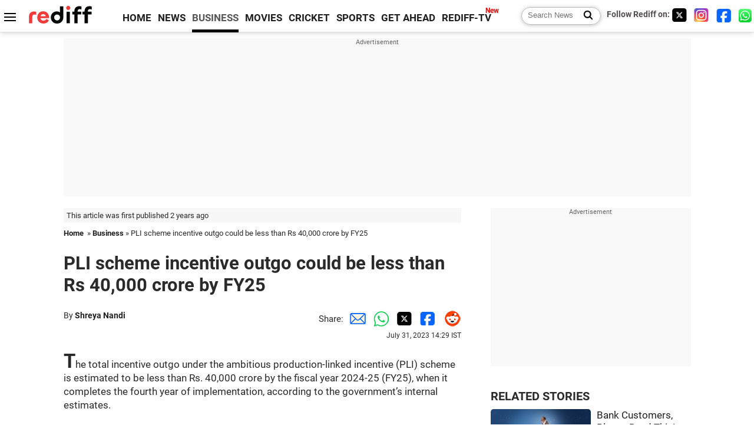

--- FILE ---
content_type: text/html
request_url: https://www.rediff.com/money/report/pli-scheme-incentive-outgo-could-be-less-than-rs-40000-crore-by-fy25/20230731.htm
body_size: 12568
content:
<!doctype html>
<html lang="en">
<head>
<meta charset="UTF-8">
<meta name="viewport" content="width=device-width, initial-scale=1" />
<title>PLI scheme incentive outgo could be less than Rs 40,000 crore by FY25 - Rediff.com Business</title>
<meta name="keywords" content="Business news, business news India, India business news, Indian economy news, Indian financial news" />
<link rel="alternate" href="https://www.rediff.com/rss/money.xml" type="application/rss+xml"  title="Rediff.com - Business news" />
<link rel="author" type="text/html" href="https://www.rediff.com/author/Shreya%20Nandi" />
<meta name="author" content="Shreya Nandi" />
<meta name="robots" content="max-image-preview:large, index, follow">
<link rel="dns-prefetch" href="//track.rediff.com/" >
<link rel="dns-prefetch" href="//bizmail.rediff.com/" >
<link rel="dns-prefetch" href="//businessemail.rediff.com/" >
<link rel="dns-prefetch" href="//workmail.rediff.com/" >
<link rel="preload" href="//imworld.rediff.com/worldrediff/style_3_16/new_arti_us_4.css" as="style">
<link rel="amphtml" href="https://m.rediff.com/amp/money/report/pli-scheme-incentive-outgo-could-be-less-than-rs-40000-crore-by-fy25/20230731.htm" />
<link rel="alternate" media="only screen and (max-width: 640px)" href="https://m.rediff.com/money/report/pli-scheme-incentive-outgo-could-be-less-than-rs-40000-crore-by-fy25/20230731.htm" />
<meta http-equiv="X-UA-Compatible" content="IE=Edge" />
<meta name="description" content="The total incentive outgo under the ambitious production-linked incentive (PLI) scheme is estimated to be less than Rs. 40,000 crore by the fiscal year 2024-25 (FY25), when it completes the fourth year of implementation, according to the government's internal estimates.

This means only a fourth of the allocated Rs 1.97 trillion is expected to be utilised by the end of FY24, indicating that not all the 14 PLI schemes would have taken off fully.

While three of the 14 schemes - large-scale electronics manufacturing, bulk drugs, and medical devices - were introduced in 2020, the remaining were launched the following year."  />
<meta name="twitter:card" content="summary_large_image" />
<meta property="og:title" content="PLI scheme incentive outgo could be less than Rs 40,000 crore by FY25" />
<meta property="og:type" content="article" />
<meta property="og:url" content="https://www.rediff.com/money/report/pli-scheme-incentive-outgo-could-be-less-than-rs-40000-crore-by-fy25/20230731.htm" />
<meta property="og:site_name" content="Rediff" />
<meta property="og:description" content="The total incentive outgo under the ambitious production-linked incentive (PLI) scheme is estimated to be less than Rs. 40,000 crore by the fiscal year 2024-25 (FY25), when it completes the fourth year of implementation, according to the government's internal estimates.

This means only a fourth of the allocated Rs 1.97 trillion is expected to be utilised by the end of FY24, indicating that not all the 14 PLI schemes would have taken off fully.

While three of the 14 schemes - large-scale electronics manufacturing, bulk drugs, and medical devices - were introduced in 2020, the remaining were launched the following year." />
<meta itemprop="name" content="PLI scheme incentive outgo could be less than Rs 40,000 crore by FY25" />
<meta itemprop="description" content="The total incentive outgo under the ambitious production-linked incentive (PLI) scheme is estimated to be less than Rs. 40,000 crore by the fiscal year 2024-25 (FY25), when it completes the fourth year of implementation, according to the government's internal estimates.

This means only a fourth of the allocated Rs 1.97 trillion is expected to be utilised by the end of FY24, indicating that not all the 14 PLI schemes would have taken off fully.

While three of the 14 schemes - large-scale electronics manufacturing, bulk drugs, and medical devices - were introduced in 2020, the remaining were launched the following year." />
<meta itemprop="publisher" content="Rediff.com" />
<meta itemprop="url" content="https://www.rediff.com/money/report/pli-scheme-incentive-outgo-could-be-less-than-rs-40000-crore-by-fy25/20230731.htm" />
<meta itemprop="headline" content="PLI scheme incentive outgo could be less than Rs 40,000 crore by FY25" />
<meta itemprop="inLanguage" content="en-US" />
<meta itemprop="keywords" content="Business news, business news India, India business news, Indian economy news, Indian financial news" />
<meta itemprop="image" content="https://im.rediff.com/1200-630/money/2023/jan/20pli.jpg">
<meta itemprop="datePublished" content="2023-07-31T14:29:05+05:30" />
<meta itemprop="dateModified" content="2023-07-31T14:29:05+05:30" />
<meta itemprop="alternativeHeadline" content="PLI scheme incentive outgo could be less than Rs 40,000 crore by FY25" />
<link rel="preload" href="https://im.rediff.com/money/2023/jan/20pli.jpg?w=670&h=900" as="image" /><link rel="icon" type="image/x-icon" href="https://im.rediff.com/favicon2.ico" />
<link rel="canonical" href="https://www.rediff.com/money/report/pli-scheme-incentive-outgo-could-be-less-than-rs-40000-crore-by-fy25/20230731.htm" />
<meta itemprop="dateline" content="New Delhi" /><link rel="preconnect" href="//imworld.rediff.com" >
<meta property="og:image" content="https://im.rediff.com/1200-630/money/2023/jan/20pli.jpg" />
<link rel="image_src" href="https://im.rediff.com/1200-630/money/2023/jan/20pli.jpg" />

<script type="application/ld+json">
{
	"@context":"https://schema.org",
	"@type":"NewsArticle",
	"mainEntityOfPage":{
		"@type":"WebPage",
		"@id":"https://www.rediff.com/money/report/pli-scheme-incentive-outgo-could-be-less-than-rs-40000-crore-by-fy25/20230731.htm",
		"url":"https://www.rediff.com/money/report/pli-scheme-incentive-outgo-could-be-less-than-rs-40000-crore-by-fy25/20230731.htm"
	},
	"inLanguage":"en",
	"headline":"PLI scheme incentive outgo could be less than Rs 40,000 crore by FY25",
	"description":"The total incentive outgo under the ambitious production-linked incentive (PLI) scheme is estimated to be less than Rs. 40,000 crore by the fiscal year 2024-25 (FY25), when it completes the fourth year of implementation, according to the government's internal estimates.

This means only a fourth of the allocated Rs 1.97 trillion is expected to be utilised by the end of FY24, indicating that not all the 14 PLI schemes would have taken off fully.

While three of the 14 schemes - large-scale electronics manufacturing, bulk drugs, and medical devices - were introduced in 2020, the remaining were launched the following year.",
	"keywords":"India News, columns, interviews, news India, breaking news",
	"articleSection":"Business",
	"url":"https://www.rediff.com/money/report/pli-scheme-incentive-outgo-could-be-less-than-rs-40000-crore-by-fy25/20230731.htm",
	"image":
	{
		"@type":"ImageObject",
		"url":"https://im.rediff.com/1600-900/money/2023/jan/20pli.jpg",
		"width":"1600",
		"height":"900"
	},
	"datePublished":"2023-07-31T14:29:05+05:30",
	"dateModified":"2023-07-31T14:29:05+05:30",
	"articleBody":"The total incentive outgo under the ambitious production-linked incentive (PLI) scheme is estimated to be less than Rs. 40,000 crore by the fiscal year 2024-25 (FY25), when it completes the fourth year of implementation, according to the government&rsquo;s internal estimates.Illustration: Dominic Xavier/Rediff.comThis means only a fourth of the allocated Rs 1.97 trillion is expected to be utilised by the end of FY24, indicating that not all the 14 PLI schemes would have taken off fully.While three of the 14 schemes &mdash; large-scale electronics manufacturing, bulk drugs, and medical devices &mdash; were introduced in 2020, the remaining were launched the following year.From FY23, companies started claiming incentives that are based on incremental sales of goods manufactured in India.&nbsp;In FY23, the Centre had paid incentives worth Rs 2,874 crore to the PLI beneficiaries across eight sectors &mdash; mobile manufacturing, IT hardware, pharmaceutical drugs, bulk drugs, medical devices telecom, food products, and drones.In FY24, the third year of the scheme&rsquo;s implementation, the outgo is expected to touch Rs 13,000 crore.For FY25, the incentive payout is estimated to hover around Rs. 23,000-24,000 crore, people aware of the matter told Business Standard.Government officials had earlier said the next two fiscal years &mdash; FY24 and FY25 &mdash; would be crucial to utilising Rs 1.97 trillion, as they will determine how the scheme is progressing.The scheme is one of the top priorities of the government since it aims to increase domestic manufacturing, create jobs, curb cheap imports, and boost exports.The remaining five sectors &mdash; steel, textile, battery, solar PV, and automobile &mdash; are seeing slow progress, as incentive disbursements are yet to begin.Individual ministries are analysing the situation in detail.Last month, Commerce and Industry Minister Piyush Goyal met key stakeholders, including officials from ministries and government departments, to sort out the teething issues being faced by PLI beneficiaries.The Centre has also started re-initiating talks with companies that have been shortlisted under the PLI scheme to come up with a prompt resolution.The Department for Promotion of Industry and Internal Trade has been asked to nudge ministries to hold consultations with the PLI beneficiaries.",
	"author":{
		"@type":"Person",
		"name":"Shreya Nandi",
		"url":"https://www.rediff.com/author/Shreya%20Nandi"
	},
	"publisher":{   
		"@type":"NewsMediaOrganization",
		"name":"Rediff.com",
		"logo":{
			"@type":"ImageObject","url":"https://im.rediff.com/worldrediff/pix/rediff_newlogo.svg","width":400,"height":100   
		}        
	},
	"associatedMedia":{
		"@type":"ImageObject",
		"url":"https://im.rediff.com/money/2023/jan/20pli.jpg",
		"caption":"PLI scheme incentive outgo could be less than Rs 40,000 crore by FY25",
		"description":"PLI scheme incentive outgo could be less than Rs 40,000 crore by FY25",
		"height":"900",
		"width":"1200"
	}		
}
</script>
<script type="application/ld+json">
{
	"@context":"https://schema.org",
	"@type":"BreadcrumbList",
	"name":"Breadcrumb",
	"itemListElement":[
		{
		"@type":"ListItem",
		"position":1,
		"item":{
			"@id":"https://www.rediff.com",
			"name":"Home"
		}
		},
		{
		"@type":"ListItem",
		"position":2,
		"item":{
		"@id":"https://www.rediff.com/business",
		"name":"Business"
		}
		},
		{
		"@type":"ListItem",
		"position":3,
		"item":{
		"name":"PLI scheme incentive outgo could be less than Rs 40,000 crore by FY25"
		}
		}
	]
}
</script>
<script type="application/ld+json">
{
	"@context":"https://schema.org",
	"@type":"WebPage",
	"name":"PLI scheme incentive outgo could be less than Rs 40,000 crore by FY25 - Rediff.com India News",
	"description":"The total incentive outgo under the ambitious production-linked incentive (PLI) scheme is estimated to be less than Rs. 40,000 crore by the fiscal year 2024-25 (FY25), when it completes the fourth year of implementation, according to the government's internal estimates.

This means only a fourth of the allocated Rs 1.97 trillion is expected to be utilised by the end of FY24, indicating that not all the 14 PLI schemes would have taken off fully.

While three of the 14 schemes - large-scale electronics manufacturing, bulk drugs, and medical devices - were introduced in 2020, the remaining were launched the following year.",
	"keywords":"India News, columns, interviews, news India, breaking news",
	"speakable":{
		"@type":"SpeakableSpecification",
		"cssSelector":["h1","h2"]
		},
	"url":"https://www.rediff.com/money/report/pli-scheme-incentive-outgo-could-be-less-than-rs-40000-crore-by-fy25/20230731.htm"
}
</script>


<script type="application/ld+json">
{
	"@context":"https://schema.org","@type":"NewsMediaOrganization","name":"Rediff.com","url":"https://www.rediff.com","logo":{
		"@type":"ImageObject","url":"https://im.rediff.com/worldrediff/pix/rediff_newlogo.svg","width":400,"height":100
	},
	"address":{
		"@type":"PostalAddress","streetAddress":" Level 9 and 10, Seasons Riddhi Siddhi, Jn of Tilak Road and 1st Gaothan Lane, Santacruz (West)","addressLocality":"Mumbai","addressRegion":"India","addressCountry":"IN","postalCode":"400054"
	},
	"contactPoint":{
		"@type":"ContactPoint","telephone":"+91 - 022 - 61820000","contactType":"Customer Service","areaServed":"IN","availableLanguage":"English","hoursAvailable":{"opens":"09:00","closes":"18:00"}
	},
	"sameAs":[
		"https://x.com/RediffNews",
		"https://www.instagram.com/rediffnews/",
		"https://www.facebook.com/people/Rediff-News/61566156876578/",
		"https://www.youtube.com/@RediffOriginals"
	]
}
</script>
<script type="application/ld+json">
{
	"@context":"https://schema.org",
	"@type":"SiteNavigationElement",
	"name":["rediffmail","Rediff Money","Enterprise Email","Business Email","rediffGURUS","News","Business","Movies","Sports","Cricket","Get Ahead"],
	"url":["https://mail.rediff.com/cgi-bin/login.cgi","https://money.rediff.com","https://workmail.rediff.com","https://businessemail.rediff.com","https://gurus.rediff.com","https://www.rediff.com/news","https://www.rediff.com/business","https://www.rediff.com/movies","https://www.rediff.com/sports","https://www.rediff.com/cricket","https://www.rediff.com/getahead"]
}
</script>
<script>
var cdn_domain = "https://www.rediff.com";
var section = "money";
var article_url = "https://www.rediff.com/money/report/pli-scheme-incentive-outgo-could-be-less-than-rs-40000-crore-by-fy25/20230731.htm";
var template = "money-business-standard.xsl";
var page_type = "article";
var endyear 	= "2026";
var org_domain = "https://mypage.rediff.com";
var imgpath	= "//imworld.rediff.com/worldrediff/pix";
var ishare_domain	= "https://ishare.rediff.com";
var shopping_domain	= "https://shopping.rediff.com";
var books_domain	= "https://books.rediff.com";
var track_domain	= "https://track.rediff.com";
var money_domain	= "https://money.rediff.com";
var realtime_domain	= "https://realtime.rediff.com";
var share_domain	= "https://share.rediff.com";
var timetoread = "";

function enc(a,url){a.href	=	url;return true;}
function getCookie(name){var dc=document.cookie;var prefix=name+"=";var begin=dc.indexOf("; "+prefix);if(begin==-1){begin=dc.indexOf(prefix);if(begin!=0)return null}else begin+=2;var end=document.cookie.indexOf(";",begin);if(end==-1)end=dc.length;return unescape(dc.substring(begin+prefix.length,end))}
function sharePopup(ob){var left = (screen.width - 800) / 2;var shareurl = ob.href;window.open(shareurl,'sharewindow','toolbar=no,location=0,status=no,menubar=no,scrollbars=yes,resizable=yes,width=800,height=550,top=80,left='+left);}
function trackURL(url){if(navigator.userAgent.toLowerCase().indexOf('msie') != -1){var referLink = document.createElement('a');referLink.href = url;document.body.appendChild(referLink);referLink.click();}else{document.location.href = url;}}

</script>
	
	<script>
	(adsbygoogle = window.adsbygoogle || []).push({
		google_ad_client: "ca-pub-2932970604686705",
		enable_page_level_ads: true
	});
	</script>
	
<link rel="stylesheet" href="//imworld.rediff.com/worldrediff/style_3_16/new_arti_us_4.css" />
<style>.imgcaption{clear:both}.bigtable{margin:10px 0}.logo{width:160px}.toplinks .active{margin-right:0;margin-left:0}.watchasvd{font-size:0.8rem;margin-right:20px;display:inline-block;vertical-align:middle;color:#ef3b3a;font-weight:bold;}.watchasvd::before{content:'';display:inline-block;width:28px;height:17px;background:url('https://im.rediff.com/worldrediff/pix/watchvdicon.jpg') 0 0 no-repeat;vertical-align:middle;}.newtv::after{content:'New';font-weight:bold;color:#ff0000;font-size:0.8rem;position:absolute;top:-10px;right:-13px}.mfrom_flex{display:flex;justify-content:space-between;border-bottom:solid 1px #e2e2e2;padding-bottom:20px}.mfrom_box{max-width:200px;overflow:hidden}.mfrom_copy{font-size:1.1rem;margin-top:5px}.div_subscibe_top{margin-top:30px}.subscribe_btn_in{background:#000;border-radius:50%;width:30px;height:30px;line-height:30px;font-size:1.2rem;color:#fff;border:none;text-align:center}.lbl_sub_email{display:block;font-weight:bold;font-size:0.8rem;margin-bottom:1px}.div_subscibe_top_container{width:calc(100% - 330px);border-right:dotted 1px #ababab;border-left:dotted 1px #ababab;}.div_subscibe_top{width:250px;background:none;margin:0 auto;border:none;border-radius:5px;padding:5px 0 8px 12px;box-shadow:0 0 7px rgba(0, 0, 0, 0.3)}.vcenter{align-items:center}.sub_email_in{padding:5px;text-align:left;height:30px;width:190px;margin-right:5px;border:solid 1px #b2aeae;border-radius:5px;font-size:0.85rem}.sub_email_in::placeholder{font-size:1rem}.subwait{position:absolute;right:50px}.subscrip_message{font-size:0.75rem;font-weight:bold;margin:5px 0}.artihd{font-size:2.07rem}.arti_contentbig h2{font-size:1.6rem;margin-bottom:5px;font-weight:bold}.arti_contentbig h3{font-size:1.4rem;margin-bottom:5px;font-weight:bold}.arti_contentbig h4{font-size:1.2rem;margin-bottom:5px;font-weight:bold}.keypoints{border:solid 1px #202020;padding:10px 20px;border-radius:20px;margin:15px 0}.keypoints ul{padding:0 0 0 20px;margin:15px 0 0 0;line-height:1.4em}.keypoints h3{background:#f7f7f7;padding:10px;border-bottom:solid 1px #cdcdcd}</style>

<script>
window.googletag = window.googletag || {cmd: []};
googletag.cmd.push(function() {
	var sectionarr = window.parent.location.href.split("/");
	var authorname = "";
	if(document.getElementById('OAS_author')){authorname = document.getElementById('OAS_author').value;}
	var adv_subsection = "";
	if(document.getElementById('OAS_subsection')){adv_subsection = document.getElementById('OAS_subsection').value;}
	googletag.defineSlot('/21677187305/Rediff_ROS_728x90_ATF_INTL', [[750, 100], [970, 90], [970, 250], [980, 90], [930, 180], [950, 90], [960, 90], [970, 66], [750, 200], [728, 90], [980, 120]], 'div-gpt-ad-1739426843638-0').setTargeting('author', authorname.toLowerCase()).setTargeting('url',sectionarr[3]).setTargeting('subsection',adv_subsection).addService(googletag.pubads());
	googletag.defineSlot('/21677187305/Rediff_ROS_300x250_ATF_INTL', [[336, 280], [300, 250]], 'div-gpt-ad-1739426924396-0').setTargeting('author', authorname.toLowerCase()).setTargeting('url',sectionarr[3]).setTargeting('subsection',adv_subsection).addService(googletag.pubads());
	googletag.defineSlot('/21677187305/Rediff_ROS_300x250_BTF_INTL', [[300, 250], [336, 280]], 'div-gpt-ad-1742278123914-0').setTargeting('author', authorname.toLowerCase()).setTargeting('url',sectionarr[3]).setTargeting('subsection',adv_subsection).addService(googletag.pubads());
	googletag.defineSlot('/21677187305/Rediff_ROS_300x250_BTF2_INTL', [[300, 250], [336, 280]], 'div-gpt-ad-1752125674124-0').setTargeting('author', authorname.toLowerCase()).setTargeting('url',sectionarr[3]).setTargeting('subsection',adv_subsection).addService(googletag.pubads());
	googletag.defineSlot('/21677187305/Rediff_ROS_300x250_BTF3_INTL', [[300, 100], [300, 250], [300, 75]], 'div-gpt-ad-1748412147256-0').setTargeting('author', authorname.toLowerCase()).setTargeting('url',sectionarr[3]).setTargeting('subsection',adv_subsection).addService(googletag.pubads());
	googletag.defineSlot('/21677187305/Rediff_ROS_728x90_BTF_INTL', [[960, 90], [970, 66], [970, 90], [728, 90], [980, 90], [950, 90]], 'div-gpt-ad-1748412234453-0').setTargeting('author', authorname.toLowerCase()).setTargeting('url',sectionarr[3]).setTargeting('subsection',adv_subsection).addService(googletag.pubads());
	if(screen.width >= 1400)
	{
	googletag.defineSlot('/21677187305/Rediff_ROS_120x600_ATF_INTL_Left_Margin', [120, 600], 'div-gpt-ad-1741063428061-0').setTargeting('author', authorname.toLowerCase()).setTargeting('url',sectionarr[3]).setTargeting('subsection',adv_subsection).addService(googletag.pubads());
	googletag.defineSlot('/21677187305/Rediff_ROS_120x600_ATF_INTL_Right_Margin', [120, 600], 'div-gpt-ad-1741063514341-0').setTargeting('author', authorname.toLowerCase()).setTargeting('url',sectionarr[3]).setTargeting('subsection',adv_subsection).addService(googletag.pubads());
	}
	googletag.pubads().enableSingleRequest();
	googletag.enableServices();
});
</script>

<style>.arti_contentbig p.imgcaptionsmall,.imgcaptionsmall{width:50%;color:#515151;font-size:0.9rem;float:left;margin:0 8px 8px 0;line-height:1.4em;}</style>
</head>
<body>
<!-- Begin comScore Tag -->

<script>
var _comscore = _comscore || [];
_comscore.push({ c1: "2", c2: "6035613" });
(function() {
var s = document.createElement("script"), el = document.getElementsByTagName("script")[0]; 
s.async = true;
s.src = "https://sb.scorecardresearch.com/cs/6035613/beacon.js";
el.parentNode.insertBefore(s, el);
})();
</script>
<noscript><img src="https://sb.scorecardresearch.com/p?c1=2&amp;c2=6035613&amp;cv=3.6.0&amp;cj=1" alt="comscore" ></noscript>

<!-- End comScore Tag --><script>
if(!OAS_sitepage)var OAS_sitepage = "";
if(!OAS_listpos)var OAS_listpos = "";

	var ck=document.cookie;
	function getcookie(n)
	{
		var ar=n+"=";var al=ar.length;var cl=ck.length;var i=0;while(i<cl)
		{j=i+al;if(ck.substring(i,j)==ar)
		{e=ck.indexOf(";",j);if(e==-1)
		e=ck.length;return unescape(ck.substring(j,e));}
		i=ck.indexOf(" ",i)+1;if(i==0)
		break;}
		return "";
	}
	var querystring	= "";
	var path	= "";
	var domain	= "";
	var Rkey_data	= "";
	var Rkey	= Math.floor(Math.random() * 1000000);
	querystring	= window.location.search;
	path		= window.location.pathname;
	domain		= window.location.host;
	var tmp_ref = encodeURIComponent(document.referrer);
	if((tmp_ref == null) || (tmp_ref.length == 0)){tmp_ref = "";}
	if (querystring == "")
	{
		Rkey_data = "?rkey="+Rkey;
	}
	else
	{
		Rkey_data = "&rkey="+Rkey;
	}
	if(tmp_ref != "")
	{
		Rkey_data += "&ref="+tmp_ref;
	}
	var metricImgNew = new Image();
	metricImgNew.src = '//usmetric.rediff.com/'+domain+path+querystring+Rkey_data+'&device=pc';
	var Rlo="";
	var Rl = "";
	Rlo	= getcookie("Rlo");
	Rlo = unescape(Rlo).replace(/\+/g," ");
	Rlo = Rlo.replace("@rediffmail.com","");
	Rlo = Rlo.replace(/[^\w\d\s\-\_]/ig,'');
	Rl = getcookie("Rl");
	Rl = Rl.replace(/[^\w\d\s\-\_@\.]/ig,'');
	var tmp_rsc1 = "";
	tmp_rsc1 = getcookie("Rsc");

</script>
<style>.fnt0{font-size:0;}</style>
<div class="fnt0"><ins data-revive-zoneid="333" data-revive-source="_blank" data-revive-target="_blank" data-revive-id="4b71f4079fb345c8ac958d0e9f0b56dd" data-zonename="Rediff_ROS_OutstreamVideo_INTL"></ins></div><input type="hidden" id="OAS_topic"  name="OAS_topic" value="" />
<input type="hidden" id="OAS_author"  name="OAS_author" value="Shreya Nandi" />
<input type="hidden" id="ads_moviename"  name="ads_moviename" value="null" />
<div id="tower_conatainer" class='tower_conatainer'><div id="div_left_tower" class="left_tower"></div><div id="div_right_tower" class="right_tower"></div></div><input type="hidden" id="OAS_subsection"  name="OAS_subsection" value="money-report-pli" /><div class="topfixedrow">
	<div class="logobar flex maxwrap">
		<div id="menuicon" class="homesprite menuicon"></div>
		<div class="logo"><a href="https://www.rediff.com"><img src="//imworld.rediff.com/worldrediff/pix/rediff_newlogo.svg" width="120" height="30" alt="rediff logo" /></a></div>
		<div class="toplinks">
			<a href="https://www.rediff.com" class="linkcolor bold" data-secid="nav_article_home" data-pos="1">HOME</a>
			<a href="https://www.rediff.com/news" class="linkcolor bold " data-secid="nav_article_news" data-pos="1">NEWS</a> 
			<a href="https://www.rediff.com/business" class="linkcolor bold active" data-secid="nav_article_business" data-pos="1">BUSINESS</a> 
			<a href="https://www.rediff.com/movies" class="linkcolor bold " data-secid="nav_article_movies" data-pos="1">MOVIES</a> 
			<a href="https://www.rediff.com/cricket" class="linkcolor bold " data-secid="nav_article_cricket" data-pos="1">CRICKET</a> 
			<a href="https://www.rediff.com/sports" class="linkcolor bold " data-secid="nav_article_sports" data-pos="1">SPORTS</a> 
			<a href="https://www.rediff.com/getahead" class="linkcolor bold " data-secid="nav_article_getahead" data-pos="1">GET AHEAD</a>
			<a href="https://tv.rediff.com" class="linkcolor bold relative newtv" data-secid="nav_article_redifftv" data-pos="1">REDIFF-TV</a>
		</div>
		<div class="toprightlinks flex">
			<div class="arti_srch_container"><form name="mainnewsrchform" onsubmit="return submitSearch()" action="https://www.rediff.com/search" method="POST"><input type="text" id="main_srchquery_tbox" name="main_srchquery_tbox" placeholder="Search News" value="" class="txt_srchquery" autocomplete="off"><input type="submit" value="" class="newsrchbtn" aria-label="Search News"></form></div>
			<div class="navbarsocial"><span class="followon">Follow Rediff on: </span><a href="https://x.com/rediffbusiness" target="_blank" aria-label="Twitter"><span class="homesprite socialicons twitter"></span></a> &nbsp; <a href="https://www.instagram.com/rediffbusiness/" target="_blank" aria-label="Instagram"><span class="homesprite socialicons insta"></span></a> &nbsp; <a href="https://www.facebook.com/people/Rediff-News/61566156876578/" target="_blank" aria-label="Facebook"><span class="homesprite socialicons fb"></span></a> &nbsp; <a href="https://whatsapp.com/channel/0029Va5OV1pLtOjB8oWyne1F" target="_blank" aria-label="whatsup"><span class="homesprite socialicons whup"></span></a></div>
		</div>
	</div>
</div>
<div class="advtcontainer lb wrapper">
	<div class="advttext"></div>
	<div id="world_top" class="div_ad_lb01"><div id='div-gpt-ad-1739426843638-0' style='min-width:728px;min-height:66px;'><script>googletag.cmd.push(function(){googletag.display('div-gpt-ad-1739426843638-0');});</script></div></div>
</div>
<div class="wrapper clearfix">
	<!-- leftcontainer starts -->
	<div id="leftcontainer" class="red_leftcontainer">
		<div class="yearsago">This article was first published 2 years ago</div>		<div class="breadcrumb"><a href="https://www.rediff.com" class="bold">Home</a>&nbsp; &raquo;&nbsp;<a href="https://www.rediff.com/business" class="bold">Business</a> &raquo;&nbsp;PLI scheme incentive outgo could be less than Rs 40,000 crore by FY25</div>
		<h1 class="artihd">PLI scheme incentive outgo could be less than Rs 40,000 crore by FY25</h1>
		<div class="clearfix">
			<div class="floatL">
				<div class="bylinetop">	By <a href="https://www.rediff.com/author/Shreya%20Nandi" class="bold">Shreya Nandi</a>		</div>
				<div> </div>
			</div>
			<div class="floatR">Share:<a href="mailto:?subject=PLI%20scheme%20incentive%20outgo%20could%20be%20less%20than%20Rs%2040%2C000%20crore%20by%20FY25&body=Read this article https://www.rediff.com/money/report/pli-scheme-incentive-outgo-could-be-less-than-rs-40000-crore-by-fy25/20230731.htm" title="Share by Email" aria-label="Email Share"><i class="shareic_sprite email"></i></a><a target="_blank" OnClick="sharePopup(this);return false;" href="https://api.whatsapp.com/send?text=https://www.rediff.com/money/report/pli-scheme-incentive-outgo-could-be-less-than-rs-40000-crore-by-fy25/20230731.htm" title="Share on Whatsapp"  aria-label="Whatsapp Share"><i class="shareic_sprite waup"></i></a><a target="_blank" OnClick="sharePopup(this);return false;" href="https://twitter.com/intent/tweet?url=https://www.rediff.com/money/report/pli-scheme-incentive-outgo-could-be-less-than-rs-40000-crore-by-fy25/20230731.htm&text=PLI%20scheme%20incentive%20outgo%20could%20be%20less%20than%20Rs%2040%2C000%20crore%20by%20FY25"  title="Share on Twitter"  aria-label="Twitter Share"><i class="shareic_sprite twit"></i></a><a target="_blank" OnClick="sharePopup(this);return false;" href="https://www.facebook.com/sharer/sharer.php?u=https://www.rediff.com/money/report/pli-scheme-incentive-outgo-could-be-less-than-rs-40000-crore-by-fy25/20230731.htm&picture=&title=PLI%20scheme%20incentive%20outgo%20could%20be%20less%20than%20Rs%2040%2C000%20crore%20by%20FY25&description=" title="Share on Facebook"  aria-label="Facebook Share"><i class="shareic_sprite fb"></i></a><a target="_blank" OnClick="sharePopup(this);return false;" href="https://www.reddit.com/submit?url=https://www.rediff.com/money/report/pli-scheme-incentive-outgo-could-be-less-than-rs-40000-crore-by-fy25/20230731.htm&title=PLI%20scheme%20incentive%20outgo%20could%20be%20less%20than%20Rs%2040%2C000%20crore%20by%20FY25" title="Share on Reddit"  aria-label="Reddit Share"><i class="shareic_sprite reddit"></i></a>
			<p class="updatedon">July 31, 2023 14:29 IST</p>
			</div>
		</div>
				<div id="arti_content_n" class="arti_contentbig clearfix" itemprop="articleBody">
			<p class="rbig">The total incentive outgo under the ambitious production-linked incentive (PLI) scheme is estimated to be less than Rs. 40,000 crore by the fiscal year 2024-25 (FY25), when it completes the fourth year of implementation, according to the government&rsquo;s internal estimates.</p>
<p><img class=imgwidth title="PLI" src="https://im.rediff.com/money/2023/jan/20pli.jpg?w=670&h=900" alt="PLI" style="max-width:100%;"   /></p>
<div class="imgcaption"><span class="credit">Illustration: Dominic Xavier/Rediff.com</span></div>
<p>This means only a fourth of the allocated Rs 1.97 trillion is expected to be utilised by the end of FY24, indicating that not all the 14 PLI schemes would have taken off fully.</p>
<p>While three of the 14 schemes &mdash; large-scale electronics manufacturing, bulk drugs, and medical devices &mdash; were introduced in 2020, the remaining were launched the following year.</p><div id="shop_advertise_div_1"></div><div class="clear"><div class="inline-block" id="div_arti_inline_advt"></div><div class="inline-block" id="div_arti_inline_advt2"></div></div>
<p>From FY23, companies started claiming incentives that are based on incremental sales of goods manufactured in India.</p>
<div id="div_morelike_topic_container">&nbsp;</div>
<p>In FY23, the Centre had paid incentives worth Rs 2,874 crore to the PLI beneficiaries across eight sectors &mdash; mobile manufacturing, IT hardware, pharmaceutical drugs, bulk drugs, medical devices telecom, food products, and drones.</p>
<p>In FY24, the third year of the scheme&rsquo;s implementation, the outgo is expected to touch Rs 13,000 crore.</p>
<p>For FY25, the incentive payout is estimated to hover around Rs. 23,000-24,000 crore, people aware of the matter told <em>Business Standard</em>.</p><div class="clear"></div><div class="advtcontainer lb"><div class="advttext"></div><div id="div_outstream_bottom"><ins data-revive-zoneid="391" data-revive-source="_blank" data-revive-target="_blank" data-revive-id="4b71f4079fb345c8ac958d0e9f0b56dd" data-zonename="Rediff_ROS_InArticleVideo_Middle_INTL"></ins></div></div><div class="clear"></div>
<p>Government officials had earlier said the next two fiscal years &mdash; FY24 and FY25 &mdash; would be crucial to utilising Rs 1.97 trillion, as they will determine how the scheme is progressing.</p>
<p>The scheme is one of the top priorities of the government since it aims to increase domestic manufacturing, create jobs, curb cheap imports, and boost exports.</p>
<p>The remaining five sectors &mdash; steel, textile, battery, solar PV, and automobile &mdash; are seeing slow progress, as incentive disbursements are yet to begin.</p>
<p>Individual ministries are analysing the situation in detail.</p>
<p>Last month, Commerce and Industry Minister Piyush Goyal met key stakeholders, including officials from ministries and government departments, to sort out the teething issues being faced by PLI beneficiaries.</p>
<p>The Centre has also started re-initiating talks with companies that have been shortlisted under the PLI scheme to come up with a prompt resolution.</p>
<p>The Department for Promotion of Industry and Internal Trade has been asked to nudge ministries to hold consultations with the PLI beneficiaries.</p>
		</div>
		<div class="bylinebot">
			<span><a href="https://www.rediff.com/author/Shreya%20Nandi" class="bold">Shreya Nandi</a> </span>																							<span class="ht5 clear"></span><div>Source: <a href="http://www.business-standard.com/" target="_blank"  class="bold"><img src="//im.rediff.com/money/pix/bs.jpg" class="vmiddle" alt="source" loading="lazy" /></a></div>
									</div>
		<i class="clear"></i>
		<div class="flex spacebetw vcenter">
			<div>Share:<a href="mailto:?subject=PLI%20scheme%20incentive%20outgo%20could%20be%20less%20than%20Rs%2040%2C000%20crore%20by%20FY25&body=Read this article https://www.rediff.com/money/report/pli-scheme-incentive-outgo-could-be-less-than-rs-40000-crore-by-fy25/20230731.htm"  aria-label="Email Share" title="Share by Email"><i class="shareic_sprite email"></i></a><a target="_blank" OnClick="sharePopup(this);return false;" href="https://api.whatsapp.com/send?text=https://www.rediff.com/money/report/pli-scheme-incentive-outgo-could-be-less-than-rs-40000-crore-by-fy25/20230731.htm" aria-label="Whatsapp Share" title="Share on Whatsapp"><i class="shareic_sprite waup"></i></a><a target="_blank" OnClick="sharePopup(this);return false;" href="https://twitter.com/intent/tweet?url=https://www.rediff.com/money/report/pli-scheme-incentive-outgo-could-be-less-than-rs-40000-crore-by-fy25/20230731.htm&text=PLI%20scheme%20incentive%20outgo%20could%20be%20less%20than%20Rs%2040%2C000%20crore%20by%20FY25"  title="Share on Twitter"  aria-label="Twitter Share"><i class="shareic_sprite twit"></i></a><a target="_blank" OnClick="sharePopup(this);return false;" href="https://www.facebook.com/sharer/sharer.php?u=https://www.rediff.com/money/report/pli-scheme-incentive-outgo-could-be-less-than-rs-40000-crore-by-fy25/20230731.htm&picture=&title=PLI%20scheme%20incentive%20outgo%20could%20be%20less%20than%20Rs%2040%2C000%20crore%20by%20FY25&description=" title="Share on Facebook"  aria-label="Facebook Share"><i class="shareic_sprite fb"></i></a><a target="_blank" OnClick="sharePopup(this);return false;" href="https://www.reddit.com/submit?url=https://www.rediff.com/money/report/pli-scheme-incentive-outgo-could-be-less-than-rs-40000-crore-by-fy25/20230731.htm&title=PLI%20scheme%20incentive%20outgo%20could%20be%20less%20than%20Rs%2040%2C000%20crore%20by%20FY25" title="Share on Reddit"  aria-label="Reddit Share"><i class="shareic_sprite reddit"></i></a></div>
			<div class="div_subscibe_top_container"><div id='span_subscibe_top' class="div_subscibe_top"><div id='div_subscribe_in_top' class='flex'><form name='frm_subscription_in_top' method='POST' id='frm_subscription_in_top'><label for='sub_email_in_top' class="lbl_sub_email">Subscribe to our Newsletter!</label><input type='text' onkeypress="if(event.keyCode==13){return submitSubscribeTop('sub_email_in_top','subscribe_btn_in_top','div_subscribe_in_top','div_subscrip_message_in_top',1);}" autocomplete='off' id='sub_email_in_top' name='sub_email_in_top' value='' placeholder='&#x2709; Your Email' class='sub_email_in' /><input type='button' onclick="return submitSubscribeTop('sub_email_in_top','subscribe_btn_in_top','div_subscribe_in_top','div_subscrip_message_in_top',1);" value='&gt;' id='subscribe_btn_in_top' class='subscribe_btn_in' /><i id='subwait_top' class='subwait'></i></form></div><div id='div_subscrip_message_in_top' class='subscrip_message hide'></div></div></div>
			<div><a href="https://www.rediff.com/money/report/pli-scheme-incentive-outgo-could-be-less-than-rs-40000-crore-by-fy25/20230731.htm?print=true" target="_blank" rel="noreferrer" title="Print this article"><i class="shareic_sprite printicon"></i></a></div>
		</div>
				<div id="tags_div" class="tagsdiv"></div>
		<div><div class="advttext"></div><div id="world_bottom1"><div id="taboola-below-article-thumbnails"></div>

<script type="text/javascript">
  window._taboola = window._taboola || [];
  _taboola.push({
    mode: 'thumbnails-a',
    container: 'taboola-below-article-thumbnails',
    placement: 'Below Article Thumbnails',
    target_type: 'mix'
  });
</script>
</div></div>
		<i class="clear"></i><div id="div_ad_bottom3"><ins data-revive-zoneid="259" data-revive-source="_blank" data-revive-target="_blank" data-revive-id="4b71f4079fb345c8ac958d0e9f0b56dd" data-zonename="Rediff_ROS_Native_Widget_BTF2_INTL"></ins></div><i class="clear ht20"></i>
	</div>
	<!-- leftcontainer ends -->
	<!-- rightcontainer starts -->
	<div id="rightcontainer" class="red_rightcontainer">
		<div class="boxadvtcontainer">
			<div class="advttext"></div>
			<div class="relative"><div id="world_right1" class="world_right1"><div id='div-gpt-ad-1739426924396-0' style='min-width:300px;min-height:250px;'><script>googletag.cmd.push(function(){googletag.display('div-gpt-ad-1739426924396-0');});</script></div></div></div>
		</div>
				<div class="div_morenews">
			<h2 class="sechd">RELATED STORIES</h2>
									<div class="mnewsrow clearfix">
								<div class="mnthumb"><a href="https://www.rediff.com/business/column/debashis-basu-banks-digital-push-risks-customers-safety/20230728.htm" onmousedown="return enc(this,'https://track.rediff.com/click?url=___https%3a%2f%2fwww.rediff.com%2fbusiness%2fcolumn%2fdebashis-basu-banks-digital-push-risks-customers-safety%2f20230728.htm___&service=news&clientip=23.64.113.143&source=morelike&type=related');"><img src="//im.rediff.com/170-100/money/2023/jul/25digital-push.jpg" alt="Bank Customers, Please Read This!" class="rcorner" loading="lazy" /></a></div>
								<div class="mncopy "><a href="https://www.rediff.com/business/column/debashis-basu-banks-digital-push-risks-customers-safety/20230728.htm"onmousedown="return enc(this,'https://track.rediff.com/click?url=___https%3a%2f%2fwww.rediff.com%2fbusiness%2fcolumn%2fdebashis-basu-banks-digital-push-risks-customers-safety%2f20230728.htm___&service=news&clientip=23.64.113.143&source=morelike&type=related');">Bank Customers, Please Read This!</a></div>
			</div>
												<div class="mnewsrow clearfix">
								<div class="mnthumb"><a href="https://www.rediff.com/business/interview/a-balasubramanian-investors-must-look-at-a-mix-of-asset-classes/20230727.htm" onmousedown="return enc(this,'https://track.rediff.com/click?url=___https%3a%2f%2fwww.rediff.com%2fbusiness%2finterview%2fa-balasubramanian-investors-must-look-at-a-mix-of-asset-classes%2f20230727.htm___&service=news&clientip=23.64.113.143&source=morelike&type=related');"><img src="https://im.rediff.com/170-100/money/2023/jul/20market-1-o.jpg" alt="'Investors must look at a mix...'" class="rcorner" loading="lazy" /></a></div>
								<div class="mncopy "><a href="https://www.rediff.com/business/interview/a-balasubramanian-investors-must-look-at-a-mix-of-asset-classes/20230727.htm"onmousedown="return enc(this,'https://track.rediff.com/click?url=___https%3a%2f%2fwww.rediff.com%2fbusiness%2finterview%2fa-balasubramanian-investors-must-look-at-a-mix-of-asset-classes%2f20230727.htm___&service=news&clientip=23.64.113.143&source=morelike&type=related');">'Investors must look at a mix...'</a></div>
			</div>
												<div class="mnewsrow clearfix">
								<div class="mnthumb"><a href="https://www.rediff.com/business/interview/shridatta-bhandwaldar-no-reason-for-investors-to-worry/20230731.htm" onmousedown="return enc(this,'https://track.rediff.com/click?url=___https%3a%2f%2fwww.rediff.com%2fbusiness%2finterview%2fshridatta-bhandwaldar-no-reason-for-investors-to-worry%2f20230731.htm___&service=news&clientip=23.64.113.143&source=morelike&type=related');"><img src="//im.rediff.com/170-100/money/2023/jul/windfall-o.jpg" alt="'No Reason For Investors To Worry'" class="rcorner" loading="lazy" /></a></div>
								<div class="mncopy "><a href="https://www.rediff.com/business/interview/shridatta-bhandwaldar-no-reason-for-investors-to-worry/20230731.htm"onmousedown="return enc(this,'https://track.rediff.com/click?url=___https%3a%2f%2fwww.rediff.com%2fbusiness%2finterview%2fshridatta-bhandwaldar-no-reason-for-investors-to-worry%2f20230731.htm___&service=news&clientip=23.64.113.143&source=morelike&type=related');">'No Reason For Investors To Worry'</a></div>
			</div>
												<div class="mnewsrow clearfix">
								<div class="mnthumb"><a href="https://www.rediff.com/business/interview/k-krithivasan-md--ceo-tcs-we-need-a-remarkable-turnaround/20230731.htm" onmousedown="return enc(this,'https://track.rediff.com/click?url=___https%3a%2f%2fwww.rediff.com%2fbusiness%2finterview%2fk-krithivasan-md--ceo-tcs-we-need-a-remarkable-turnaround%2f20230731.htm___&service=news&clientip=23.64.113.143&source=morelike&type=related');"><img src="https://im.rediff.com/170-100/money/2023/apr/25tcs.jpg" alt="'We need a remarkable turnaround'" class="rcorner" loading="lazy" /></a></div>
								<div class="mncopy "><a href="https://www.rediff.com/business/interview/k-krithivasan-md--ceo-tcs-we-need-a-remarkable-turnaround/20230731.htm"onmousedown="return enc(this,'https://track.rediff.com/click?url=___https%3a%2f%2fwww.rediff.com%2fbusiness%2finterview%2fk-krithivasan-md--ceo-tcs-we-need-a-remarkable-turnaround%2f20230731.htm___&service=news&clientip=23.64.113.143&source=morelike&type=related');">'We need a remarkable turnaround'</a></div>
			</div>
												<div class="mnewsrow clearfix">
								<div class="mnthumb"><a href="https://www.rediff.com/business/interview/nitin-gadkari-indian-manufacturers-make-good-evs/20230729.htm" onmousedown="return enc(this,'https://track.rediff.com/click?url=___https%3a%2f%2fwww.rediff.com%2fbusiness%2finterview%2fnitin-gadkari-indian-manufacturers-make-good-evs%2f20230729.htm___&service=news&clientip=23.64.113.143&source=morelike&type=related');"><img src="https://im.rediff.com/170-100/money/2023/jul/29nitin-gadkari-ev-1.jpg" alt="'Indian manufacturers make good EVs'" class="rcorner" loading="lazy" /></a></div>
								<div class="mncopy "><a href="https://www.rediff.com/business/interview/nitin-gadkari-indian-manufacturers-make-good-evs/20230729.htm"onmousedown="return enc(this,'https://track.rediff.com/click?url=___https%3a%2f%2fwww.rediff.com%2fbusiness%2finterview%2fnitin-gadkari-indian-manufacturers-make-good-evs%2f20230729.htm___&service=news&clientip=23.64.113.143&source=morelike&type=related');">'Indian manufacturers make good EVs'</a></div>
			</div>
								</div>
				<div id="div_mostpop" class="div_mostpop"></div>
		<div id="div_foryou" class="div_foryou clearfix"></div>
				<div class="boxadvtcontainer">
			<div class="advttext"></div>
			<div id="world_right2"><div id='div-gpt-ad-1742278123914-0' style='min-width:300px;min-height:250px;'><script>googletag.cmd.push(function(){googletag.display('div-gpt-ad-1742278123914-0');});</script></div></div>
		</div>
				<div class="div_webstory">
			<h2 class="sechd"><a href="https://www.rediff.com/getahead/web-stories">WEB STORIES</a></h2>
			<div class="webstory"><div><a href="https://www.rediff.com/getahead/slide-show/slide-show-1-vaala-che-birdhe-30-min-recipe/20260120.htm"><img src="//im.rediff.com/105-150/getahead/2026/jan/20ga6.jpg" alt="webstory image 1" class="rcorner" loading="lazy" width="105" height="150" /><p>Vaala Che Birdhe: 30-Min Recipe</p></a></div><div><a href="https://www.rediff.com/getahead/slide-show/slide-show-1-7-of-the-most-expensive-perfumes-in-the-world/20250514.htm"><img src="//im.rediff.com/105-150/getahead/2025/apr/15-perfume-1.png" alt="webstory image 2" class="rcorner" loading="lazy" width="105" height="150" /><p>7 Of The Most Expensive Perfumes In The World</p></a></div><div><a href="https://www.rediff.com/getahead/slide-show/slide-show-1-food-and-recipes-walnut-key-lime-pie-smoothie/20260119.htm"><img src="//im.rediff.com/105-150/getahead/2025/nov/6-lime-pie-smoothie-1.jpg" alt="webstory image 3" class="rcorner" loading="lazy" width="105" height="150" /><p>Recipe: Walnut Key Lime Pie Smoothie</p></a></div></div>
		</div>
				<div class="boxadvtcontainer">
			<div class="advttext"></div>
			<div id="div_AD_box10" class="div_ad_box10"><!-- Rediff_ROS_300x250_BTF2_INTL -->
<div id='div-gpt-ad-1752125674124-0' style='min-width:300px;min-height:250px;'><script>googletag.cmd.push(function(){googletag.display('div-gpt-ad-1752125674124-0');});</script></div></div>
		</div>
				<div class="div_video">
			<h2 class="sechd"><a href="https://ishare.rediff.com">VIDEOS</a></h2>
						<div class="vdrow">
				<div class="vdimgbox"><a href="https://ishare.rediff.com/video/others/sunita-williams-shares-a-heartfelt-reflection-on-india-and-humanity/11372648" class="relative vdicon"><img src="https://datastore.rediff.com/h180-w300/thumb/53615D675B5B615F706460626D72/p4oes0m6trw8sb2h.D.136000.JAN-20.mp4-0009.png" width="300" height="180" alt="Sunita Williams shares a heartfelt reflection on India and humanity" class="rcorner" loading="lazy"><span class="duration">2:16</span></a></div>
				<h3 class="vdtitle"><a href="https://ishare.rediff.com/video/others/sunita-williams-shares-a-heartfelt-reflection-on-india-and-humanity/11372648">Sunita Williams shares a heartfelt reflection on India...</a></h3>
			</div>
						<div class="vdrow">
				<div class="vdimgbox"><a href="https://ishare.rediff.com/video/others/pm-modi-congratulates-the-newly-elected-bjp-pesident-nitin-nabin/11372601" class="relative vdicon"><img src="https://datastore.rediff.com/h180-w300/thumb/5D685E586A5E6F6B686C5F63/lazr001kz4wmdooe.D.20000.JAN-20.mp4-0004.png" width="300" height="180" alt="PM Modi congratulates the newly elected BJP pesident Nitin Nabin" class="rcorner" loading="lazy"><span class="duration">0:20</span></a></div>
				<h3 class="vdtitle"><a href="https://ishare.rediff.com/video/others/pm-modi-congratulates-the-newly-elected-bjp-pesident-nitin-nabin/11372601">PM Modi congratulates the newly elected BJP pesident...</a></h3>
			</div>
						<div class="vdrow">
				<div class="vdimgbox"><a href="https://ishare.rediff.com/video/others/salman-khan-makes-a-stylish-entry-at-mumbai-airport-/11372602" class="relative vdicon"><img src="https://datastore.rediff.com/h180-w300/thumb/53615D675B5B615F706460626D72/qdn4ukevtm7yj2pr.D.19000.Bollywood-actor-Salman-Khan-arrives-at-Mumbai-airport-in-style.mp4-0004.png" width="300" height="180" alt="Salman Khan Makes a Stylish Entry at Mumbai Airport " class="rcorner" loading="lazy"><span class="duration">0:19</span></a></div>
				<h3 class="vdtitle"><a href="https://ishare.rediff.com/video/others/salman-khan-makes-a-stylish-entry-at-mumbai-airport-/11372602">Salman Khan Makes a Stylish Entry at Mumbai Airport </a></h3>
			</div>
					</div>
				<div class="boxadvtcontainer">
			<div class="advttext"></div>
			<div id="div_AD_box09" class="div_ad_box09"><div id='div-gpt-ad-1748412147256-0' style='min-width:300px;min-height:75px;'><script>googletag.cmd.push(function(){googletag.display('div-gpt-ad-1748412147256-0');});</script></div></div>
		</div>
						<div class="div_coverage">
			<h2 class="sechd">Moneywiz Live!</h2>
			<div><IFRAME id=frame_mny_mkt_indx1 src="//money.rediff.com/widget/markets8" frameBorder=0 width=300 scrolling=no height=160></IFRAME></div>
		</div>
				<div class="boxadvtcontainer">
			<div class="advttext"></div>
			<div class="div_ad_box"><div id="taboola-right-article-thumbnails"></div>

<script type="text/javascript">
  window._taboola = window._taboola || [];
  _taboola.push({
    mode: 'thumbnails-right-5x1',
    container: 'taboola-right-article-thumbnails',
    placement: 'Right Article Thumbnails',
    target_type: 'mix'
  });
</script>
</div>
		</div>
	</div>
	<!-- rightcontainer ends -->
</div>
<div class="advtcontainer lb wrapper"><div class="advttext"></div><div id="div_ad_position2" class="div_ad_position2"><div id='div-gpt-ad-1748412234453-0' style='min-width:728px;min-height:66px;'><script>googletag.cmd.push(function(){googletag.display('div-gpt-ad-1748412234453-0');});</script></div></div></div>
<div id="footerLinks" class="footerlinks wrapper">
	<a href="https://track.rediff.com/click?url=___https://workmail.rediff.com?sc_cid=footer-biz-email___&cmp=host&lnk=footer-biz-email&nsrv1=host">Rediffmail for Work</a><a href="https://track.rediff.com/click?url=___https://businessemail.rediff.com/domain?sc_cid=footer-domain___&cmp=host&lnk=footer-domain&nsrv1=host">Book a domain</a><a href="https://mail.rediff.com/cgi-bin/login.cgi">Rediffmail</a><a href="https://money.rediff.com">Money</a><a href="https://ishare.rediff.com">Videos</a><a href="https://www.rediff.com/topstories">The Timeless 100</a>
</div>
<div class="footer alignC wrapper" data-boxno="footer" data-track="label=footer"><img src="//imworld.rediff.com/worldrediff/pix/rediff-on-net-footer-2.png" width="94" height="40" style="vertical-align:middle" alt="rediff on the net"  /> &#169; 2026 <a href="https://www.rediff.com/" title="Rediff.com">Rediff.com</a> - <a href="https://investor.rediff.com/">Investor Information</a> - <a href="https://clients.rediff.com/rediff_advertisewithus/contact.htm">Advertise with us</a> - <a href="https://www.rediff.com/disclaim.htm">Disclaimer</a> - <a href="https://www.rediff.com/w3c/policy.html">Privacy Policy</a> - <a href="https://www.rediff.com/sitemap.xml" title="Sitemap.xml">Sitemap</a> - <a href="https://mypage.rediff.com/feedback">Feedback</a> - <a href="https://www.rediff.com/aboutus.html">About us</a> - <a href="https://www.rediff.com/terms.html">Terms of use</a> - <a href="https://www.rediff.com/grievances.html">Grievances</a></div>
<script>
if(document.getElementById('div_arti_inline_advt'))
{
	var container = document.getElementById('div_arti_inline_advt');
	container.className = "advtcontainer lb";
	container.innerHTML = "<div class='advttext'></div>";
	// Create the inner Taboola div
	var taboolaDiv = document.createElement('div');
	taboolaDiv.id = 'taboola-mid-article-thumbnails';
	container.appendChild(taboolaDiv);

	// Create and append the script tag
	var script = document.createElement('script');
	script.innerHTML = "window._taboola = window._taboola || [];\n" +
	"_taboola.push({\n" +
	"  mode: 'thumbnails-mid-1x2',\n" +
	"  container: 'taboola-mid-article-thumbnails',\n" +
	"  placement: 'Mid Article Thumbnails',\n" +
	"  target_type: 'mix'\n" +
	"});";
	container.appendChild(script);
}
</script>

<span class="ht10"></span>
<div id="div_menu_back" class="div_menu_back"></div>
<div id="div_menu" class="div_menu">
<div class="logobar"><div class="homesprite menuclose" onclick="showHideMenu();"></div><a href="https://www.rediff.com"><img src="//imworld.rediff.com/worldrediff/pix/rediff_newlogo.svg" width="120" height="30" alt="logo" class="menulogo" /></a></div>
<form name="newsrchform" onsubmit="return submitNewsSearch()" action="https://www.rediff.com/search" method="POST" class="newsrchform"><input type="text" id="srchquery_tbox" name="srchquery_tbox" value="" class="menusrchbox" autocomplete="off" placeholder="Search news" aria-label="Search news" />
<input type="submit" value=" " class="menusrchbtn" title="Search" aria-label="Submit" /></form>
<p class="menurow dn">NEWS</p>
<ul class="ulmenu">
<li><a href="https://www.rediff.com/news/headlines">Headlines</a></li>
<li><a href="https://www.rediff.com/news/defence">Defence</a></li>
<li><a href="https://www.rediff.com/news/slideshows">Images</a></li>
<li><a href="https://www.rediff.com/news/columns">Columns</a></li>
<li><a href="https://www.rediff.com/news/interview">Interviews</a></li>
<li><a href="https://www.rediff.com/news/specials">Specials</a></li>
</ul>
<p class="menurow dn">BUSINESS</p>
<ul class="ulmenu">
<li><a href="https://www.rediff.com/business/headlines">Headlines</a></li>
<li><a href="https://www.rediff.com/business/columns">Columns</a></li>
<li><a href="https://www.rediff.com/business/specials">Specials</a></li>
<li><a href="https://www.rediff.com/business/personal-finance">Personal Finance</a></li>
<li><a href="https://www.rediff.com/business/interviews">Interviews</a></li>
<li><a href="https://www.rediff.com/business/slideshows">Images</a></li>
<li><a href="https://www.rediff.com/business/technology">Technology</a></li>
<li><a href="https://www.rediff.com/business/automobiles">Auto</a></li>
<li><a href="https://www.rediff.com/business/personal-finance/headlines">Money Tips</a></li>
<li><a href="https://www.rediff.com/business/union-budget-2025">UNION BUDGET 2025</a></li>
</ul>
<p class="menurow dn">MOVIES</p>
<ul class="ulmenu">
<li><a href="https://www.rediff.com/movies/headlines">Headlines</a></li>
<li><a href="https://www.rediff.com/movies/interviews">Interviews</a></li>
<li><a href="https://www.rediff.com/movies/reviews">Reviews</a></li>
<li><a href="https://www.rediff.com/movies/web-series">Web Series</a></li>
<li><a href="https://www.rediff.com/movies/television">Television</a></li>
<li><a href="https://www.rediff.com/movies/videos">Videos</a></li>
<li><a href="https://www.rediff.com/movies/southernspice">South Cinema</a></li>
<li><a href="https://www.rediff.com/movies/spotted">Stars Spotted</a></li>
</ul>
<p class="menurow dn">CRICKET</p>
<ul class="ulmenu">
<li><a href="https://www.rediff.com/cricket/headlines">Headlines</a></li>
<li><a href="https://www.rediff.com/cricket/slideshows">Images</a></li>
<li><a href="https://www.rediff.com/cricket/statistics">Stats</a></li>
<li><a href="https://www.rediff.com/cricket/women">Women's Cricket</a></li>
</ul>
<p class="menurow dn">SPORTS</p>
<ul class="ulmenu">
<li><a href="https://www.rediff.com/sports/headlines">Headlines</a></li>
<li><a href="https://www.rediff.com/sports/formula1">Formula 1</a></li>
<li><a href="https://www.rediff.com/sports/football">Football</a></li>
<li><a href="https://www.rediff.com/sports/tennis">Tennis</a></li>
<li><a href="https://www.rediff.com/sports/othersports">News</a></li>
</ul>
<p class="menurow dn">GET AHEAD</p>
<ul class="ulmenu">
<li><a href="https://www.rediff.com/getahead/headlines">Headlines</a></li>
<li><a href="https://www.rediff.com/getahead/ugc">Specials</a></li>
<li><a href="https://www.rediff.com/getahead/career">Careers</a></li>
<li><a href="https://www.rediff.com/getahead/glamour">Glamour</a></li>
<li><a href="https://www.rediff.com/getahead/healthandfitness">Health</a></li>
<li><a href="https://www.rediff.com/getahead/achievers">Achievers</a></li>
<li><a href="https://www.rediff.com/getahead/personalfinance">Finance</a></li>
<li><a href="https://www.rediff.com/getahead/travel">Travel</a></li>
<li><a href="https://www.rediff.com/getahead/food">Food</a></li>
<li><a href="https://www.rediff.com/getahead/videos">Videos</a></li>
<li><a href="https://www.rediff.com/getahead/gadgets-n-gaming">Gadgets</a></li>
<li><a href="https://www.rediff.com/getahead/biking-and-motoring">Biking</a></li>
<li><a href="https://www.rediff.com/getahead/relationships">Relationships</a></li>
</ul>
<a href="https://money.rediff.com" data-secid="drawer_rediffmoney" data-pos="1"><p class="menurow">REDIFF MONEY</p></a>
<a href="https://tv.rediff.com" data-secid="drawer_redifftv" data-pos="1"><p class="menurow">REDIFF-TV</p></a>
<a href="https://astrology.rediff.com" data-secid="drawer_rediffastro" data-pos="1"><p class="menurow">REDIFF ASTRO</p></a>
</div>
<script defer src="//imworld.rediff.com/worldrediff/js_2_5/article_us_3_min.js"></script>
<script> window._izq = window._izq || []; window._izq.push(["init"]); </script>
<script defer src='https://cdn.izooto.com/scripts/39851dc0ca7139b97c039b38dd09bd76150834db.js'></script>
<script type="text/javascript">
  window._taboola = window._taboola || [];
  _taboola.push({article:'auto'});
  !function (e, f, u, i) {
    if (!document.getElementById(i)){
      e.async = 1;
      e.src = u;
      e.id = i;
      f.parentNode.insertBefore(e, f);
    }
  }(document.createElement('script'),
  document.getElementsByTagName('script')[0],
  '//cdn.taboola.com/libtrc/rediffcom/loader.js',
  'tb_loader_script');
  if(window.performance && typeof window.performance.mark == 'function')
    {window.performance.mark('tbl_ic');}
</script>
<script defer src="https://newads.rediff.com/rediffadserver/www/delivery/asyncjs.php"></script>
<script defer src="https://securepubads.g.doubleclick.net/tag/js/gpt.js"></script>
<script defer src="//pagead2.googlesyndication.com/pagead/js/adsbygoogle.js"></script>

<script type="text/javascript">
  window._taboola = window._taboola || [];
  _taboola.push({flush: true});
</script>
<!-- Google tag (gtag.js) -->

<script defer src="https://www.googletagmanager.com/gtag/js?id=G-3FM4PW27JR"></script> 
<script> 
window.dataLayer = window.dataLayer || []; 
function gtag(){dataLayer.push(arguments);} 
gtag('js', new Date()); 
gtag('config', 'G-3FM4PW27JR'); 
</script>

<!-- End Google tag (gtag.js) -->
<script>
function trackSectionClick(sectionId, position){
	gtag('event', 'section_click', {
		'event_category' : 'user_engagement',
		'event_label' : sectionId,
		'value' : position,
		'section_id' : sectionId,
		'position' : position,
		'device_t' : 'pc'
	});
}
const seclinks = document.querySelectorAll('[data-secid]');
const tot_seclinks = seclinks.length;
for(let i=0; i<tot_seclinks; i++){
	seclinks[i].addEventListener('click', function(e){
		var datasecid = seclinks[i].getAttribute('data-secid');
		var datapos = seclinks[i].getAttribute('data-pos');
		trackSectionClick(datasecid,datapos);
	});
}
</script>
</body>
</html>

--- FILE ---
content_type: text/html
request_url: https://recoprofile.rediff.com/shopping_recommendation/get_article_recommendation.php/?function=show_recommendation&frompage=article&artUrl=https%3A%2F%2Fwww.rediff.com%2Fmoney%2Freport%2Fpli-scheme-incentive-outgo-could-be-less-than-rs-40000-crore-by-fy25%2F20230731.htm&is_mobile=0&location=US
body_size: 1468
content:
show_recommendation({"elements": [{"c_id": "", "imageurl": "https://im.rediff.com/300-300/news/2024/dec/05shinde-ajit.jpg", "topic": "electionnews", "meta": "", "section_name": "news", "c_type": "edit_news", "title": "Ambernath election: HC terms NCP's side-switching as 'globe-trotting'", "url": "http://www.rediff.com/news/report/ambernath-election-hc-terms-ncps-side-switching-as-globe-trotting/20260119.htm", "label": "", "publish_date": "2026-01-19T15:57:59Z", "abstract": "\"The Bombay High Court criticized the shifting allegiances of NCP members in the Ambernath Municipal Council, referring to it as \"\"globe-trotting,\"\" while addressing orders related to alliances within the civic body.\""}, {"c_id": "", "imageurl": "https://im.rediff.com/300-300/getahead/2026/jan/20valentino1.jpg", "topic": "style&glamour", "meta": "", "section_name": "getahead", "c_type": "edit_getahead", "title": "Kareena, Alia, Katrina Keep Valentino's Legacy Alive...", "url": "http://www.rediff.com/getahead/report/fashion-news-valentino-designer-kareena-kapoor-alia-bhatt-katrina-kaif-keep-valentinos-legacy-alive/20260120.htm", "label": "", "publish_date": "2026-01-20T13:13:06Z", "abstract": "The world of fashion is in mourning. Valentino Garavani, the man who turned romance into couture, has passed away at the age of 93. "}, {"c_id": "", "imageurl": "https://im.rediff.com/300-300/news/2020/jan/19kashmiri-pandits.jpg", "topic": "kashmirpolitics", "meta": "", "section_name": "news", "c_type": "edit_news", "title": "Kashmiri Pandits welcome to return, but...: Farooq Abdullah", "url": "http://www.rediff.com/news/report/kashmiri-pandits-welcome-to-return-but-dont-think-they-will-farooq-abdullah/20260119.htm", "label": "", "publish_date": "2026-01-19T16:10:54Z", "abstract": "National Conference president Farooq Abdullah stated that displaced Kashmiri Pandits are welcome to return to their homes in the Valley, but expressed doubt that they would want to return permanently."}, {"c_id": "", "imageurl": "https://im.rediff.com/300-300/news/2026/jan/19noida-accident1.jpg", "topic": "accidents&tragedies", "meta": "", "section_name": "news", "c_type": "edit_news", "title": "If help had reached...: Delivery agent who tried to rescue drowning techie", "url": "http://www.rediff.com/news/report/if-help-had-reached-delivery-agent-who-tried-to-rescue-drowning-techie/20260119.htm", "label": "", "publish_date": "2026-01-19T11:15:21Z", "abstract": "Police, however, rejected allegations of negligence. Additional Commissioner of Police (Law and Order) Rajeev Narayan Mishra said police and fire department teams made efforts to save the youth and deployed a crane, ladder, makeshift boat and searchlights, but visibility was near zero due to fog.  "}, {"c_id": "", "imageurl": "https://im.rediff.com/300-300/getahead/2025/dec/04airport2.jpg", "topic": "airlines", "meta": "", "section_name": "news", "c_type": "edit_news", "title": "SC flags airfare fluctuations during festivals, calls it 'exploitation'", "url": "http://www.rediff.com/news/report/sc-flags-airfare-fluctuations-during-festivals-calls-it-exploitation/20260119.htm", "label": "", "publish_date": "2026-01-19T19:04:29Z", "abstract": "\"A bench of Justices Vikram Nath and Sandeep Mehta termed the exorbitant rise of airfares by airlines as \"\"exploitation\"\" and asked the Centre and the Directorate General of Civil Aviation (DGCA) to file their replies to a PIL seeking binding regulatory guidelines to control the unpredictable fluctuations in airfare and ancillary charges imposed by private airlines in India.\""}]})

--- FILE ---
content_type: text/html; charset=utf-8
request_url: https://www.google.com/recaptcha/api2/aframe
body_size: 148
content:
<!DOCTYPE HTML><html><head><meta http-equiv="content-type" content="text/html; charset=UTF-8"></head><body><script nonce="vdRdqS0ixC1ZktyTk1OoOQ">/** Anti-fraud and anti-abuse applications only. See google.com/recaptcha */ try{var clients={'sodar':'https://pagead2.googlesyndication.com/pagead/sodar?'};window.addEventListener("message",function(a){try{if(a.source===window.parent){var b=JSON.parse(a.data);var c=clients[b['id']];if(c){var d=document.createElement('img');d.src=c+b['params']+'&rc='+(localStorage.getItem("rc::a")?sessionStorage.getItem("rc::b"):"");window.document.body.appendChild(d);sessionStorage.setItem("rc::e",parseInt(sessionStorage.getItem("rc::e")||0)+1);localStorage.setItem("rc::h",'1768934483238');}}}catch(b){}});window.parent.postMessage("_grecaptcha_ready", "*");}catch(b){}</script></body></html>